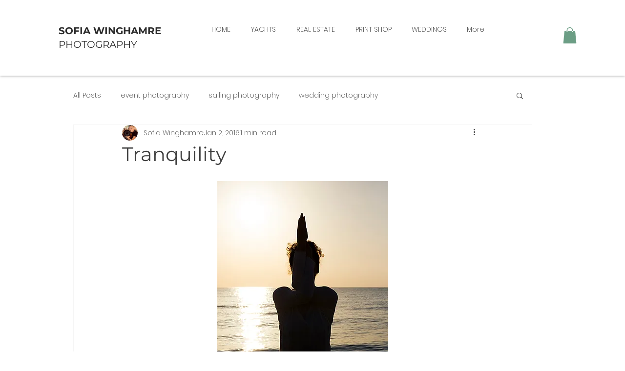

--- FILE ---
content_type: text/css; charset=utf-8
request_url: https://www.sofiawinghamre.com/_serverless/pro-gallery-css-v4-server/layoutCss?ver=2&id=fjpl8-not-scoped&items=2959_455_640%7C3211_960_640%7C3117_960_568%7C3228_427_640&container=1220.03125_740_980_720&options=gallerySizeType:px%7CenableInfiniteScroll:true%7CtitlePlacement:SHOW_ON_HOVER%7CgridStyle:1%7CimageMargin:10%7CgalleryLayout:2%7CisVertical:false%7CnumberOfImagesPerRow:2%7CgallerySizePx:300%7CcubeRatio:1%7CcubeType:fill%7CgalleryThumbnailsAlignment:bottom%7CthumbnailSpacings:0
body_size: -167
content:
#pro-gallery-fjpl8-not-scoped [data-hook="item-container"][data-idx="0"].gallery-item-container{opacity: 1 !important;display: block !important;transition: opacity .2s ease !important;top: 0px !important;left: 0px !important;right: auto !important;height: 365px !important;width: 365px !important;} #pro-gallery-fjpl8-not-scoped [data-hook="item-container"][data-idx="0"] .gallery-item-common-info-outer{height: 100% !important;} #pro-gallery-fjpl8-not-scoped [data-hook="item-container"][data-idx="0"] .gallery-item-common-info{height: 100% !important;width: 100% !important;} #pro-gallery-fjpl8-not-scoped [data-hook="item-container"][data-idx="0"] .gallery-item-wrapper{width: 365px !important;height: 365px !important;margin: 0 !important;} #pro-gallery-fjpl8-not-scoped [data-hook="item-container"][data-idx="0"] .gallery-item-content{width: 365px !important;height: 365px !important;margin: 0px 0px !important;opacity: 1 !important;} #pro-gallery-fjpl8-not-scoped [data-hook="item-container"][data-idx="0"] .gallery-item-hover{width: 365px !important;height: 365px !important;opacity: 1 !important;} #pro-gallery-fjpl8-not-scoped [data-hook="item-container"][data-idx="0"] .item-hover-flex-container{width: 365px !important;height: 365px !important;margin: 0px 0px !important;opacity: 1 !important;} #pro-gallery-fjpl8-not-scoped [data-hook="item-container"][data-idx="0"] .gallery-item-wrapper img{width: 100% !important;height: 100% !important;opacity: 1 !important;} #pro-gallery-fjpl8-not-scoped [data-hook="item-container"][data-idx="1"].gallery-item-container{opacity: 1 !important;display: block !important;transition: opacity .2s ease !important;top: 0px !important;left: 375px !important;right: auto !important;height: 365px !important;width: 365px !important;} #pro-gallery-fjpl8-not-scoped [data-hook="item-container"][data-idx="1"] .gallery-item-common-info-outer{height: 100% !important;} #pro-gallery-fjpl8-not-scoped [data-hook="item-container"][data-idx="1"] .gallery-item-common-info{height: 100% !important;width: 100% !important;} #pro-gallery-fjpl8-not-scoped [data-hook="item-container"][data-idx="1"] .gallery-item-wrapper{width: 365px !important;height: 365px !important;margin: 0 !important;} #pro-gallery-fjpl8-not-scoped [data-hook="item-container"][data-idx="1"] .gallery-item-content{width: 365px !important;height: 365px !important;margin: 0px 0px !important;opacity: 1 !important;} #pro-gallery-fjpl8-not-scoped [data-hook="item-container"][data-idx="1"] .gallery-item-hover{width: 365px !important;height: 365px !important;opacity: 1 !important;} #pro-gallery-fjpl8-not-scoped [data-hook="item-container"][data-idx="1"] .item-hover-flex-container{width: 365px !important;height: 365px !important;margin: 0px 0px !important;opacity: 1 !important;} #pro-gallery-fjpl8-not-scoped [data-hook="item-container"][data-idx="1"] .gallery-item-wrapper img{width: 100% !important;height: 100% !important;opacity: 1 !important;} #pro-gallery-fjpl8-not-scoped [data-hook="item-container"][data-idx="2"].gallery-item-container{opacity: 1 !important;display: block !important;transition: opacity .2s ease !important;top: 375px !important;left: 0px !important;right: auto !important;height: 365px !important;width: 365px !important;} #pro-gallery-fjpl8-not-scoped [data-hook="item-container"][data-idx="2"] .gallery-item-common-info-outer{height: 100% !important;} #pro-gallery-fjpl8-not-scoped [data-hook="item-container"][data-idx="2"] .gallery-item-common-info{height: 100% !important;width: 100% !important;} #pro-gallery-fjpl8-not-scoped [data-hook="item-container"][data-idx="2"] .gallery-item-wrapper{width: 365px !important;height: 365px !important;margin: 0 !important;} #pro-gallery-fjpl8-not-scoped [data-hook="item-container"][data-idx="2"] .gallery-item-content{width: 365px !important;height: 365px !important;margin: 0px 0px !important;opacity: 1 !important;} #pro-gallery-fjpl8-not-scoped [data-hook="item-container"][data-idx="2"] .gallery-item-hover{width: 365px !important;height: 365px !important;opacity: 1 !important;} #pro-gallery-fjpl8-not-scoped [data-hook="item-container"][data-idx="2"] .item-hover-flex-container{width: 365px !important;height: 365px !important;margin: 0px 0px !important;opacity: 1 !important;} #pro-gallery-fjpl8-not-scoped [data-hook="item-container"][data-idx="2"] .gallery-item-wrapper img{width: 100% !important;height: 100% !important;opacity: 1 !important;} #pro-gallery-fjpl8-not-scoped [data-hook="item-container"][data-idx="3"]{display: none !important;} #pro-gallery-fjpl8-not-scoped .pro-gallery-prerender{height:740px !important;}#pro-gallery-fjpl8-not-scoped {height:740px !important; width:740px !important;}#pro-gallery-fjpl8-not-scoped .pro-gallery-margin-container {height:740px !important;}#pro-gallery-fjpl8-not-scoped .pro-gallery {height:740px !important; width:740px !important;}#pro-gallery-fjpl8-not-scoped .pro-gallery-parent-container {height:740px !important; width:750px !important;}